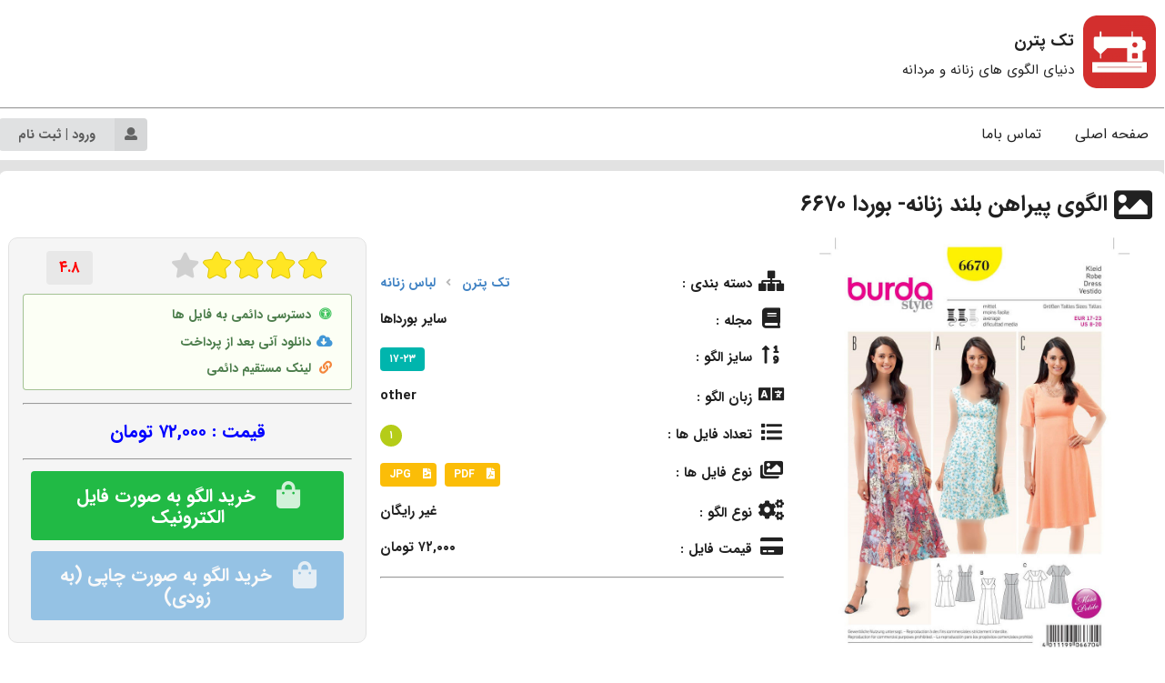

--- FILE ---
content_type: text/html; charset=UTF-8
request_url: https://takpattern.com/patterns/women_s_long_shirt_pattern_burda_6670
body_size: 9060
content:
<!doctype html>
<html lang="fa">
<head>
    <meta charset="UTF-8">
    <meta name="viewport"
          content="width=device-width, user-scalable=no, initial-scale=1.0, maximum-scale=1.0, minimum-scale=1.0">
    <meta http-equiv="X-UA-Compatible" content="ie=edge">
    <meta name="csrf-token" content="YWOMn4ByMspBkQ3qxUTqRt6D3X88grqjeop3jEbj">
    <link rel="stylesheet" href="/css/fontiran.css">
    <link rel="stylesheet" href="/css/semantic.min.css">
    <link rel="stylesheet" href="/css/style.css">

        <link rel="stylesheet" href="/css/course.css">

    <link rel="stylesheet" href="/css/partials.css">
    <script src="/js/app.js"></script>
    <script
        src="https://code.jquery.com/jquery-3.6.0.min.js"
        integrity="sha256-/xUj+3OJU5yExlq6GSYGSHk7tPXikynS7ogEvDej/m4="
        crossorigin="anonymous"></script>
    <script src="/js/semantic.min.js"></script>


    <link rel="stylesheet" href="https://unpkg.com/swiper/swiper-bundle.min.css"/>

    <script src="https://unpkg.com/swiper/swiper-bundle.min.js"></script>

    <title>    تک پترن • الگوی پیراهن بلند زنانه- بوردا 6670
</title>
        <meta name="description" content="الگوی پیراهن بلند زنانه از مجله بورداتک پترن • "/>
    <meta property="og:locale" content="fa_IR"/>
    <meta property="og:type" content="product"/>
    <meta property="og:title" content="الگوی پیراهن بلند زنانه از مجله بورداتک پترن • "/>
    <meta property="og:description" content="بوردای شماره 6670 توسط موسسه بوردای آلمان منتشر شده است. یکی از مزیت های مجلات بوردا الگوهای استاندارد و آماده آن است که هر شخصی با هر سطح مهارتی در خیاطی به آسانی می تواند از آن استفاده کرده و هر آنچه را که می خواهد بدوزد."/>
    <meta property="og:url" content="https://takpattern.com/pattern/"women_s_long_shirt_pattern_burda_6670/>
    <meta property="og:site_name" content="الگوی پیراهن بلند زنانه از مجله بورداتک پترن • "/>
    <meta property="og:image" content="https://takpattern.com/storage/pattern/2021/07/6670.jpg">

    <meta name="twitter:card" content="summary"/>
    <meta name="twitter:creator" content="تک‌پترن"/>
    <meta name="twitter:description" content="بوردای شماره 6670 توسط موسسه بوردای آلمان منتشر شده است. یکی از مزیت های مجلات بوردا الگوهای استاندارد و آماده آن است که هر شخصی با هر سطح مهارتی در خیاطی به آسانی می تواند از آن استفاده کرده و هر آنچه را که می خواهد بدوزد."/>
    <meta name="twitter:title" content="الگوی پیراهن بلند زنانه از مجله بورداتک پترن • "/>
    <meta name="twitter:image" content="https://takpattern.com/storage/pattern/2021/07/6670.jpg">
    <meta name="twitter:card" content="product">
    <meta name="twitter:site" content="@takpattern">
    <meta name="twitter:label1" content="قیمت به تومان">
    <meta name="twitter:data1" content="72000">

    <meta property="product:condition" content="new">
    <meta property="product:availability" content="in stock">
    <meta property="product:price:amount" content="720000">
    <meta property="product:price:currency" content="IRR">

    <style>

        .swiper {
            width: 100%;
            height: 100%;
        }

        .swiper-slide {
            text-align: center;
            font-size: 18px;
        }

        .swiper-slide img {
            width: auto;
            height: 100%;
            max-width: 100%;
            max-height: 100%;
            -ms-transform: translate(-50%, -50%);
            -webkit-transform: translate(-50%, -50%);
            -moz-transform: translate(-50%, -50%);
            transform: translate(-50%, -50%);
            position: absolute;
            left: 50%;
            top: 50%;
        }


        .close-button {
            display: none;
            height: 45px;
            width: 45px;
            color: #fff;
            position: fixed;
            top: 15px;
            right: 15px;
            font-size: 32px;
            text-align: center;
            cursor: pointer;
            z-index: 9999;
            opacity: .75;
        }

        .close-button:before {
            content: '×';
        }

        .close-button:hover,
        .close-button:active {
            opacity: 1;
        }

        .fullscreen-swiper {
            position: fixed !important;
            z-index: 1000;
            top: 0;
            left: 0;
            width: 100%;
            height: 100%;
            background-color: #161418;
        }

        .fullscreen-swiper .gallery-top .swiper-slide {
            display: flex;
            justify-content: center;
            cursor: default;
            background-size: contain;
        }

        .fullscreen-swiper .close-button {
            display: block;
        }

        .fullscreen-swiper .gallery-top {
            height: 100%
        }

        .fullscreen-swiper .gallery-thumbs {
            background-color: #000;
            height: auto;
            position: fixed;
            bottom: 0;
            width: 100%;
            opacity: 0;
            z-index: 10;
            transition: opacity .3s ease-in-out;
            transition-delay: .5s;
        }

        .fullscreen-swiper .gallery-thumbs:hover {
            opacity: 1;
            transition-delay: 0s;
        }
    </style>
</head>
<body>

<div class="ui bottom attached segment overlay">
    
    <div class="ui inverted left vertical sidebar menu">
        <a class="item">
            <i class="large home icon"></i>
            صفحه اصلی
        </a>
        <a class="item" href="/contact_us">
            <i class="large home icon" ></i>
            تماس با ما
        </a>

    </div>
    
    <div class="pusher">
        <header>
            
            <div class="ui container header">
                <div class="logo">
                    <a href="/"><img src="/img/logo.png" alt=""></a>
                    <div class="content">
                        <div class="logoTxt"><strong>تک پترن</strong></div>
                        <div class="logoSubTxt">دنیای الگوی های زنانه و مردانه</div>
                    </div>
                </div>
                <div class="search">

                </div>
                <div class="search">
                    
                    
                    
                    
                </div>
            </div>
            
            <hr>
            
            <nav class="ui container">
                <div class="ui secondary pointing menu">
                    <div class="show-tablet">
                        <button class="ui icon button" onclick="toggleMenu()">
                            <i class="big align justify icon"></i>
                        </button>
                    </div>
                    <div class="links show-pc">
                        <a href="/" class="item">
                            صفحه اصلی
                        </a>
                        <a href="/contact_us" class="item">
                            تماس باما
                        </a>
                        
                    </div>

                    <div class="right menu">

                                                    <div class="ui buttons">
                                <button class="ui labeled icon button" id="register-login-btn">
                                    <i class="user icon"></i>
                                    ورود | ثبت نام
                                </button>
                            </div>
                        
                    </div>
                </div>
            </nav>
            
        </header>

        
    <div class="colored-container">
        <div class="clearfix"></div>

        <div class="ui container">
            
            
            

            
            
            
            <div class="course m_white">
                <div class="title">
                    <div><i class="icon big image"></i></div>
                    <div><h1>الگوی پیراهن بلند زنانه- بوردا ۶۶۷۰</h1></div>
                </div>
                <div class="content">
                    <div class="ui grid stackable container">
                        
                        

                        <div class="sixteen wide mobile sixteen wide tablet five wide computer column demo"
                             style="min-height:420px">
                            <div class="swiper mySwiper">
                                <span class="close-button"></span>
                                <div class="swiper-wrapper">
                                    <div class="swiper-slide">
                                        <img src="/storage/pattern/2021/07/6670.jpg" alt="الگوی پیراهن بلند زنانه- بوردا 6670">
                                    </div>
                                                                    </div>
                                <div class="swiper-button-next swiper-button-white"></div>
                                <div class="swiper-button-prev swiper-button-white"></div>
                            </div>
                        </div>
                        <div class="sixteen wide mobile sixteen wide tablet six wide computer column "
                             style="padding: 30px">

                            <div class="detail">
                                <div class="course_info_txt">
                                    <div>
                                        <i class="icon sitemap large"></i>
                                        دسته‌ بندی :
                                    </div>
                                    <div>
                                        <div class="ui breadcrumb">
                                            <a class="section" href="/">تک پترن</a>
                                                                                            <i class="left angle icon divider"></i>
                                                <a class="section"
                                                   href="/category/lbas_znanh">لباس زنانه</a>
                                                                                    </div>
                                    </div>
                                </div>
                                <div class="course_info_txt">
                                    <div>
                                        <i class="icon book large"></i>
                                        مجله :
                                    </div>
                                    <div>
                                        سایر بورداها
                                    </div>
                                </div>
                                <div class="course_info_txt">
                                    <div>
                                        <i class="icon sort numeric up large"></i>
                                        سایز الگو :
                                    </div>
                                    <div>
                                        <a class="ui teal label">۱۷-۲۳</a>
                                    </div>
                                </div>
                                <div class="course_info_txt">
                                    <div>
                                        <i class="icon language large"></i>
                                        زبان الگو :
                                    </div>
                                    <div>
                                        other
                                    </div>
                                </div>
                                <div class="course_info_txt">
                                    <div>
                                        <i class="icon large list ol"></i>
                                        تعداد فایل ها :
                                    </div>
                                    <div>
                                        <a class="ui olive circular label">۱</a>
                                    </div>
                                </div>
                                <div class="course_info_txt">
                                    <div>
                                        <i class="icon large images"></i>
                                        نوع فایل ها :
                                    </div>
                                    <div>
                                        <div class="ui image yellow label">
                                            <i class="icon file pdf"></i>
                                            PDF
                                        </div>
                                        <div class="ui image yellow label">
                                            <i class="icon file image"></i>
                                            JPG
                                        </div>

                                    </div>
                                </div>
                                <div class="course_info_txt">
                                    <div>
                                        <i class="icon large cogs"></i>
                                        نوع الگو :
                                    </div>
                                    <div>غیر رایگان</div>
                                </div>
                                <div class="course_info_txt">
                                    <div>
                                        <i class="icon large credit card"></i>
                                        قیمت فایل :
                                    </div>
                                    <div>۷۲,۰۰۰ تومان</div>
                                </div>

                                <hr>
                                                                                            </div>
                        </div>
                        <div class="sixteen wide mobile sixteen wide tablet five wide computer column info"
                             style="background: #f5f5f5">
                            <div class="rate">
                                <div class="ui massive star rating"></div>
                                <div class="ui label"> ۴.۸</div>
                            </div>
                            <div class="detail">
                                <div class="ui success message">
                                    <p>
                                        <strong>
                                            <i class="universal access icon green"></i>
                                            دسترسی دائمی به فایل ها
                                        </strong>
                                    </p>
                                    <p>
                                        <strong>
                                            <i class="cloud download icon blue"></i>
                                            دانلود آنی بعد از پرداخت
                                        </strong>
                                    </p>
                                    <p>
                                        <strong>
                                            <i class="linkify icon orange"></i>
                                            لینک مستقیم دائمی
                                        </strong>
                                    </p>

                                </div>
                                <hr>
                                <div class="price">
                                                                            
                                                                                    قیمت :
                                            ۷۲,۰۰۰ تومان
                                                                                                            </div>
                                <hr>
                                                                    <div class="button">
                                        <form action="women_s_long_shirt_pattern_burda_6670/pay" method="post">
                                            <input type="hidden" name="_token" value="YWOMn4ByMspBkQ3qxUTqRt6D3X88grqjeop3jEbj">                                            <Button class="ui green button shipping_button">
                                                <i class="icon shopping bag large"></i>
                                                خرید الگو به صورت فایل الکترونیک
                                            </Button>
                                        </form>
                                    </div>
                                                                <div class="button">
                                    <form action="women_s_long_shirt_pattern_burda_6670/pay" method="post">
                                        <input type="hidden" name="_token" value="YWOMn4ByMspBkQ3qxUTqRt6D3X88grqjeop3jEbj">                                        <Button class="ui disabled blue button shipping_button">
                                            <i class="icon shopping bag large"></i>
                                            خرید الگو به صورت چاپی (به زودی)
                                        </Button>
                                    </form>
                                </div>
                            </div>
                        </div>
                    </div>
                </div>

            </div>
            
            
            <div class="ui grid stackable container describe-area">
                <div class="sixteen wide mobile sixteen wide tablet twelve wide computer column body">
                    <div class="m_white">
                        <div class="ui pointing secondary menu tabs">
                            <a class="item active" data-tab="first">
                                <i class="sticky note icon"></i>
                                توضیحات الگو
                            </a>
                            <a class="item" data-tab="second">
                                <i class="linkify icon"></i>
                                لینک فایل ها
                                <span class="ui olive circular label">۱</span>
                            </a>
                            <a class="item" data-tab="third">
                                <i class="comments icon"></i>
                                دیدگاه ها
                                <span class="ui olive circular label">۰</span>
                            </a>
                        </div>
                        <div class="ui tab segment course-content active" data-tab="first">
                            <p>بوردای شماره 6670 توسط موسسه بوردای آلمان منتشر شده است. یکی از مزیت های مجلات بوردا الگوهای استاندارد و آماده آن است که هر شخصی با هر سطح مهارتی در خیاطی به آسانی می تواند از آن استفاده کرده و هر آنچه را که می خواهد بدوزد.</p>
                        </div>
                        <div class="ui tab segment" data-tab="second">
                            <div class="ui middle aligned divided list">
                                                                    <div class="item">
                                        <a                                         class="right floated content">
                                            <button
                                                class="ui right labeled icon button shipping_button ">
                                                <i class="left arrow icon"></i>
                                                مشاهده و دانلود
                                            </button>
                                        </a>
                                        <div class="content">
                                            <a class="ui huge olive circular label">.</a>
                                            فایل الگو
                                            <span class="ui violet label">زبان : other</span>
                                            <span class="ui yellow label">حجم فایل : 4.8 مگابایت</span>
                                            <span class="ui brown label">نوع فایل : pdf</span>
                                        </div>

                                    </div>
                                                            </div>
                        </div>
                        <div class="ui tab segment" data-tab="third">
                            نمایش و ثبت دیدگاه فقط برای کاربرانی که این الگو را خریداری کرده اند امکان پذیر می باشد
                        </div>
                    </div>
                    <div class="m_white">
                        <a class="large ui purple tag label">برچسب ها : </a>
                                                                                    <a class="large ui horizontal label"
                                   href="/tags/الگو_پیراهن_بلند_زنانه">الگو پیراهن بلند زنانه</a>
                                                            <a class="large ui horizontal label"
                                   href="/tags/الگوی_پیراهن_بلند_زنانه">الگوی پیراهن بلند زنانه</a>
                                                            <a class="large ui horizontal label"
                                   href="/tags/الگوی_لباس_بلند_زنانه">الگوی لباس بلند زنانه</a>
                                                            <a class="large ui horizontal label"
                                   href="/tags/الگو_دوخت_پیراهن_بلند_زنانه">الگو دوخت پیراهن بلند زنانه</a>
                                                            <a class="large ui horizontal label"
                                   href="/tags/الگوی_پیراهن_زنانه_بلند_ساده">الگوی پیراهن زنانه بلند ساده</a>
                                                            <a class="large ui horizontal label"
                                   href="/tags/الگو_پیراهن_نخی_بلند_زنانه">الگو پیراهن نخی بلند زنانه</a>
                                                            <a class="large ui horizontal label"
                                   href="/tags/عکس_الگو_پیراهن_بلند_زنانه">عکس الگو پیراهن بلند زنانه</a>
                                                                        </div>
                </div>
                <div class="sixteen wide mobile sixteen wide tablet four wide computer column sidebar_a">
                    
                    
                    
                    
                    
                    
                    
                    
                    
                    
                    

                    <div class="m_white">
                        <div class='left_desc'>
                            <h4>مطالب مرتبط :</h4>
                            <hr>

                        </div>
                    </div>
                </div>
            </div>
            
        </div>


        <div class="clearfix"></div>
    </div>
        
        <div class="ui footer">
            <div class="ui grid stackable container">
                <div class="sixteen wide mobile eight wide tablet seven wide computer column">
                    <div class="right">
                        <h5>تـک پتــرن در شبکه های اجتماعی</h5>
                        <p> به ما در شبکه های اجتماعی بپیوندید !</p>
                        <div class='logos'>
                            <a href="https://www.instagram.com/takpattern_com/" target="_blank"
                               title="پیچ اینستاگرام تک پترن">
                                <img src="/img/instagram.png" alt="پیچ اینستاگرام تک پترن">
                            </a>
                            <a href="https://telegram.me/takpattern_com" title="کانال تلگرام تک پترن">
                                <img src="/img/telegram.png" alt="کانال تلگرام تک پترن">
                            </a>
                            <a href="" title="گروه واتساپ تک پترن">
                                <img src="/img/whatsapp.png" alt="گروه واتساپ تک پترن">
                            </a>
                        </div>
                    </div>
                </div>
                <div class="sixteen wide mobile eight wide tablet four wide computer column">
                    <div class="center">
                        <h5>درباره ی ما</h5>
                        <p> تـک پتــرن مرجعی برای دانلود و خرید انواع مجلات خیاطی و الگو لباس های زنانه مردانه و بچه
                            گانه.</p>
                        <div class="support">
                            <h5>پشتیبانی :</h5>
                            <p></p>
                            <p>تلگرام : takpattern@</p>
                        </div>
                    </div>
                </div>
                <div class="sixteen wide mobile eight wide tablet five wide computer column">
                    <div class="left">
                        <h5>پر بازدیدترین الگوها</h5>
                    </div>
                </div>
                <hr>
                <div class="copywrite">
                    <p>
                        کليه حقوق محصولات و محتوای اين سایت متعلق به وب سایت <a href="https://takpattern.com/">تک
                            پترن</a> می باشد و هر گونه کپی برداری از
                        محتوا و محصولات سایت غیر مجاز و پیگرد قانونی خواهد داشت .
                    </p>
                    <p>
                        کلیه فرایندها و درخواست ها در وبسایت تک پترن بر بستر پروتکل https صورت می گیرد و انتقال
                        اطلاعات به شکل کاملا امن انجام می گردد.
                    </p>
                    <p>
                        تمامی خدمات و فعالیت‌های این سایت تابع
                        قوانین و مقررات جمهوری اسلامی ایران است.
                    </p>

                </div>
            </div>
        </div>
        
    </div>
</div>

    <div class="ui basic modal download">
    <div class="ui icon header">
        <i class="times icon white"></i>
        خطای دسترسی
    </div>
    <div class="content">
                    <p>برای دانلود این فایل ابتدا وارد حساب کاربری خود شوید سپس اقدام به خرید این آموزش نمایید.</p>
        
    </div>
    <div class="actions">
                    <a href="/register" class="ui blue ok basic inverted button">
                <i class="plus icon"></i>
                ثبت نام در سایت
            </a>
            <a href="/login" class="ui green ok inverted button">
                <i class="sign in icon"></i>
                ورود به حساب کاربری
            </a>
        
        <div class="ui red basic cancel inverted button">
            <i class="remove icon"></i>
            بستن
        </div>
    </div>
</div>
    <div class="ui segment modal login">
    <div class="ui header">
        <img src="/img/logo.png" alt="takpattern">
        ورود | ثبت‌نام
    </div>
    <div class="ui message error" style="display: none">
        <ul class="list">
        </ul>
    </div>
    <div class="content">
        <p> سلام! لطفا شماره موبایل خود را وارد کنید :</p>
        <div class="ui big input fluid">
            <input type="text" placeholder="09123456789">
        </div>
    </div>
    <div class="footer">
        <button class="ui red fluid button big" id="login-btn">
            ورود
        </button>
        <p>ورود شما به معنای پذیرش شرایط و قوانین مجموعه تک‌پترن می باشد .</p>
    </div>
</div>

<div class="ui segment modal verify">
    <div class="ui header">
        <img src="/img/logo.png" alt="takpattern">
        کد تایید را وارد کنید
    </div>
    <div class="ui message error" style="display: none">
        <ul class="list">
        </ul>
    </div>
    <div class="content">
        <p></p>
        <div class="ui big input fluid">

            <input name="mobile" type="text" hidden>
            <input name="code" type="text" placeholder="کد تایید">
        </div>
    </div>
    <div class="footer">
        <button class="ui red fluid button big" id="verify-btn">
            تایید
        </button>
        <p>۵۵ : ۰۲ مانده تا دریافت مجدد کد </p>
    </div>
</div>


</body>
    <script>
        $('.ui.rating')
            .rating({
                initialRating: 4,
                maxRating: 5
            });
        $('.ui.embed').embed();
        $('.menu .item').tab();

    </script>
    <script type="text/javascript">
        $(document).ready(function () {
            $('.you_should_buy').click(function (e) {
                e.preventDefault()
                $('.ui.modal.download')
                    .modal('show')
                ;
            })


            var swiper = new Swiper(".mySwiper", {
                navigation: {
                    nextEl: ".swiper-button-next",
                    prevEl: ".swiper-button-prev",
                },
                keyboardControl: true,
                slidesPerView: 1,
            });

            var sliders = document.querySelectorAll('.swiper-slide');
            for (var i = 0; i < sliders.length; ++i) {
                sliders[i].addEventListener('click', function (event) {
                    if (event.target.nodeName != 'IMG') {
                        return
                    }
                    event.target.parentNode.parentNode.parentNode.parentNode.classList.add('fullscreen-swiper');
                }, false);
            }

            var closeButtons = document.querySelectorAll('.close-button');
            for (var y = 0; y < closeButtons.length; ++y) {
                closeButtons[y].addEventListener('click', function (event) {
                    var fullScreenElements = document.querySelectorAll('.fullscreen-swiper');
                    for (var x = 0; x < fullScreenElements.length; ++x) {
                        fullScreenElements[x].classList = 'sixteen wide mobile sixteen wide tablet five wide computer column demo';
                    }
                });
            }
        })
    </script>
<script>
    //  for toggle sidebar
    function toggleMenu() {
        $('.sidebar').sidebar('setting', 'transition', 'overlay').sidebar('toggle');
    }

        $('#register-login-btn').click(function (e) {
        e.preventDefault()
        $('.ui.modal.login')
            .modal('show')
        ;
    })
    $('.shipping_button').click(function (e) {
        e.preventDefault()
        $('.ui.modal.login')
            .modal('show')
        ;
    })
    $('.download_button').click(function (e) {
        e.preventDefault()
        $('.ui.modal').modal({blurring: true})
            .modal('show')
        ;
    })

    
    $('.ui.user-panel-dropdown')
        .dropdown()
    ;

    // handle login
    $("#login-btn").click(function (event) {
        event.stopPropagation();

        var messageBox = $('.login .message').first()
        messageBox.hide()

        const mobile = $('.login .content input').first().val();


        if (mobile.length !== 11 || !/^09(1[0-9]|9[0-2]|2[0-2]|0[1-5]|41|3[0,3,5-9])\d{7}$/.test(mobile)) {
            messageBox.show()
            $('.login .message .list').first().html('<li>شماره موبایل را به صورت صحیح وارد نمایید .</li>')
            return
        }

        $("#login-btn").addClass('loading disabled')

        $.ajax('/otp/request', {
            type: 'POST',  // http method
            data: {mobile},  // data to submit
            success: function (data, status, xhr) {
                $('.verify .content input[name=mobile]').first().val(mobile);
                $('.ui.modal.login').modal('close');
                $("#login-btn").removeClass('loading disabled')
                $(".verify .content p").first().text("کد تایید برای شماره " + mobile + " پیامک شد")
                $('.ui.modal.verify').modal('show');

                retry_send_verify_code()
            },
            error: function (jqXhr, textStatus, errorMessage) {
                $("#login-btn").removeClass('loading disabled')
            }
        });

        //send verify code after 2 minute
        function retry_send_verify_code() {
            var counter = 120
            var cnt = setInterval(function () {
                if (counter <= 0) {

                    str = "<a class='retry-send-verify-code'><strong>دریافت مجدد کد</strong> </a>"
                    $('.verify .footer p').first().html(str)
                    var messageBox = $('.verify .message').first()
                    messageBox.hide()

                    const mobile = $('.verify .content input[name=mobile]').first().val();

                    $(".retry-send-verify-code").click(function (event) {
                        $.ajax('/otp/request', {
                            type: 'POST',  // http method
                            data: {mobile},  // data to submit
                            success: function (data, status, xhr) {
                                retry_send_verify_code()
                            },
                            error: function (jqXhr, textStatus, errorMessage) {
                                messageBox.show()
                                $('.verify .message .list').first().html('<li>' + jqXhr.responseJSON.message + '</li>')
                            }
                        });
                    })

                    clearInterval(cnt)
                    return
                }
                counter--
                var minutes = Math.floor(counter / 60);
                var seconds = counter - minutes * 60;
                var str = ('0' + minutes).slice(-2) + ":" + ('0' + seconds).slice(-2) + " مانده تا دریافت مجدد کد"
                $('.verify .footer p').first().html(str)

            }, 1000);
        }

    });
    // handle verify code
    $("#verify-btn").click(function (event) {
        event.stopPropagation();

        var messageBox = $('.verify .message').first()
        messageBox.hide()

        const mobile = $('.verify .content input[name=mobile]').first().val();
        const code = $('.verify .content input[name=code]').first().val();
        console.log(mobile, code)

        if (code.length !== 5 || !/^\d+$/.test(code)) {
            messageBox.show()
            $('.verify .message .list').first().html('<li>کد وارد شده اشتباه است .</li>')
            return
        }

        $("#verify-btn").addClass('loading disabled')

        $.ajax('/user/loginWithOtp', {
            type: 'POST',  // http method
            data: {mobile, code},  // data to submit
            success: function (data, status, xhr) {
                console.log(data, status)
                $("#verify-btn").removeClass('loading disabled')
                $('.ui.modal.verify').modal('close');
                location.reload()
            },
            error: function (jqXhr, textStatus, errorMessage) {
                console.log(errorMessage, textStatus,)
                $("#verify-btn").removeClass('loading disabled')
                messageBox.show()
                $('.verify .message .list').first().html('<li>' + jqXhr.responseJSON.message + '</li>')
            }
        });
    });

    function numberToPersian(number) {
        const persian = {
            0: "۰", 1: "۱", 2: "۲", 3: "۳", 4: "۴", 5: "۵", 6: "۶", 7: "۷",
            8: "۸", 9: "۹"
        };
        number = number.toString().split("");
        let persianNumber = ""
        for (let i = 0; i < number.length; i++) {
            number[i] = persian[number[i]];
        }
        for (let i = 0; i < number.length; i++) {
            persianNumber += number[i];
        }
        return persianNumber;
    }

    function numberToEnglish(number) {
        const persian = {"۰": 0, "۱": 1, "۲": 2, "۳": 3, "۴": 4, "۵": 5, "۶": 6, "۷": 7, "۸": 8, "۹": 9};
        number = number.toString().split("");
        let persianNumber = ""
        for (let i = 0; i < number.length; i++) {
            number[i] = persian[number[i]];
        }
        for (let i = 0; i < number.length; i++) {
            persianNumber += number[i];
        }
        return persianNumber;
    }

</script>
<!-- Histats.com  START  (aync)-->
<script type="text/javascript">var _Hasync = _Hasync || [];
    _Hasync.push(['Histats.start', '1,4562823,4,0,0,0,00010000']);
    _Hasync.push(['Histats.fasi', '1']);
    _Hasync.push(['Histats.track_hits', '']);
    (function () {
        var hs = document.createElement('script');
        hs.type = 'text/javascript';
        hs.async = true;
        hs.src = ('//s10.histats.com/js15_as.js');
        (document.getElementsByTagName('head')[0] || document.getElementsByTagName('body')[0]).appendChild(hs);
    })();</script>
<noscript><a href="/" target="_blank"><img src="//sstatic1.histats.com/0.gif?4562823&101" alt="free web stats"
                                           border="0"></a></noscript>
<!-- Histats.com  END  -->


</html>


--- FILE ---
content_type: text/css
request_url: https://takpattern.com/css/fontiran.css
body_size: 4085
content:
/**
*
*	Name:			IRAN Sans-Serif Font
*	Version:		5.0
*	Author:			Moslem Ebrahimi (moslemebrahimi.com)
*	Created on:		Dec 25, 2012
*	Updated on:		Sep 01, 2017
*	Website:		             http://fontiran.com
*	Copyright:		Commercial/Proprietary Software
--------------------------------------------------------------------------------------
فونت های ایران سن سریف یک نرم افزار مالکیتی محسوب می شود. جهت آگاهی از قوانین استفاده از این فونت ها لطفا به وب سایت (فونت ایران دات کام) مراجعه نمایید
--------------------------------------------------------------------------------------
IRAN Sans-serif fonts are considered a proprietary software. To gain information about the laws regarding the use of these fonts, please visit www.fontiran.com 
--------------------------------------------------------------------------------------
This set of fonts are used in this project under the license: (.....)
--------------------------------------------------------------------------------------
*	
**/
@font-face {
	font-family: IRANSans;
	font-style: normal;
	font-weight: 900;
	src: url('../fonts/eot/IRANSansWeb_Black.eot');
	src: url('../fonts/eot/IRANSansWeb_Black.eot?#iefix') format('embedded-opentype'),  /* IE6-8 */
		 url('../fonts/woff2/IRANSansWeb_Black.woff2') format('woff2'),  /* FF39+,Chrome36+, Opera24+*/
		 url('../fonts/woff/IRANSansWeb_Black.woff') format('woff'),  /* FF3.6+, IE9, Chrome6+, Saf5.1+*/
		 url('../fonts/ttf/IRANSansWeb_Black.ttf') format('truetype');
}
@font-face {
	font-family: IRANSans;
	font-style: normal;
	font-weight: bold;
	src: url('../fonts/eot/IRANSansWeb_Bold.eot');
	src: url('../fonts/eot/IRANSansWeb_Bold.eot?#iefix') format('embedded-opentype'),  /* IE6-8 */
		 url('../fonts/woff2/IRANSansWeb_Bold.woff2') format('woff2'),  /* FF39+,Chrome36+, Opera24+*/
		 url('../fonts/woff/IRANSansWeb_Bold.woff') format('woff'),  /* FF3.6+, IE9, Chrome6+, Saf5.1+*/
		 url('../fonts/ttf/IRANSansWeb_Bold.ttf') format('truetype');
}
@font-face {
	font-family: IRANSans;
	font-style: normal;
	font-weight: 500;
	src: url('../fonts/eot/IRANSansWeb_Medium.eot');
	src: url('../fonts/eot/IRANSansWeb_Medium.eot?#iefix') format('embedded-opentype'),  /* IE6-8 */
		 url('../fonts/woff2/IRANSansWeb_Medium.woff2') format('woff2'),  /* FF39+,Chrome36+, Opera24+*/
		 url('../fonts/woff/IRANSansWeb_Medium.woff') format('woff'),  /* FF3.6+, IE9, Chrome6+, Saf5.1+*/
		 url('../fonts/ttf/IRANSansWeb_Medium.ttf') format('truetype');
}
@font-face {
	font-family: IRANSans;
	font-style: normal;
	font-weight: 300;
	src: url('../fonts/eot/IRANSansWeb_Light.eot');
	src: url('../fonts/eot/IRANSansWeb_Light.eot?#iefix') format('embedded-opentype'),  /* IE6-8 */
		 url('../fonts/woff2/IRANSansWeb_Light.woff2') format('woff2'),  /* FF39+,Chrome36+, Opera24+*/
		 url('../fonts/woff/IRANSansWeb_Light.woff') format('woff'),  /* FF3.6+, IE9, Chrome6+, Saf5.1+*/
		 url('../fonts/ttf/IRANSansWeb_Light.ttf') format('truetype');
}
@font-face {
	font-family: IRANSans;
	font-style: normal;
	font-weight: 200;
	src: url('../fonts/eot/IRANSansWeb_UltraLight.eot');
	src: url('../fonts/eot/IRANSansWeb_UltraLight.eot?#iefix') format('embedded-opentype'),  /* IE6-8 */
		 url('../fonts/woff2/IRANSansWeb_UltraLight.woff2') format('woff2'),  /* FF39+,Chrome36+, Opera24+*/
		 url('../fonts/woff/IRANSansWeb_UltraLight.woff') format('woff'),  /* FF3.6+, IE9, Chrome6+, Saf5.1+*/
		 url('../fonts/ttf/IRANSansWeb_UltraLight.ttf') format('truetype');
}
@font-face {
	font-family: IRANSans;
	font-style: normal;
	font-weight: normal;
	src: url('../fonts/eot/IRANSansWeb.eot');
	src: url('../fonts/eot/IRANSansWeb.eot?#iefix') format('embedded-opentype'),  /* IE6-8 */
		 url('../fonts/woff2/IRANSansWeb.woff2') format('woff2'),  /* FF39+,Chrome36+, Opera24+*/
		 url('../fonts/woff/IRANSansWeb.woff') format('woff'),  /* FF3.6+, IE9, Chrome6+, Saf5.1+*/
		 url('../fonts/ttf/IRANSansWeb.ttf') format('truetype');
}
* {
	font-family: IRANSans , 'Icons' !important;
}

--- FILE ---
content_type: text/css
request_url: https://takpattern.com/css/style.css
body_size: 2235
content:
body {
    direction: rtl;
}

.ui.segment {
    padding: 0 !important;
}

/*start header*/

header .header {
    margin-top: 15px;
    justify-content: space-between;
    align-items: center;
}

header .header {
    display: flex !important;
    padding-top: 20px !important;
}

.logo img {
    border-radius: 8px;
    margin-left: 10px;
    margin-right: 10px;
}

.header .logo {
    display: flex;
    align-items: center;
}

.header .content {
    line-height: 32px;
}

.txtHolder {
    margin-right: 5px;
    line-height: 30px;
}

.logoTxt {
    font-size: 18px !important;
    font-weight: 500 !important;
}

.logoSubTxt {
    font-size: 15px;
    font-weight: 400;
}

/*end header*/

/*start navbar*/

.ui.segment {
    border: 0 !important;
}

hr {
    margin: 0;
    padding: 0 !important;
}

nav > div a {
    padding-top: 10px;
}

.ui.secondary.pointing.menu {
    border: 1px !important;
}

nav .menu {
    font-size: 16px !important;
}

nav .right.menu {
    margin: 10px 0 !important;
}
nav .menu .links{
    display: flex;
}
.ui.menu{
    display: flex;
    align-items: center;
}

.show-tablet{
    display: none !important;
}

/*end navbar css*/

.container {
    width: 1360px !important;
}

/*start footer*/
.ui.footer {
    margin-top: 10px;
}

.footer .right .logos {
    display: flex;
    justify-content: center;
    align-content: center;
    align-items: center;
}
.ui.footer .right img{
    max-height: 150px;
    padding: 3px;
}
.ui.footer h5{
    margin-top: 15px;

}

.ui.footer .center div{
    text-align: center;
}

.ui.footer .copywrite{
    padding: 20px 0px;
}
.ui.footer .copywrite p{
    line-height: 15px;
    font-size: 11px;
    font-weight: bold;
    margin: 2px;
}

.ui.footer .center .support {
    text-align: right;
    padding-bottom: 10px;
    padding-top: 10px;
}
.ui.footer .center .support p{
    line-height: 10px;
    font-size: 11px;
    font-weight: bold;
    padding-right: 10px;
}

/*end footer*/



@media only screen and (min-width: 1200px){
    .ui.grid.container {
        width: calc(1360px + 2rem) !important;
    }
}

@media screen and (max-width: 768px) {
    .show-tablet{
        display: flex !important;
    }
    .show-pc{
        display: none !important;
    }
}

